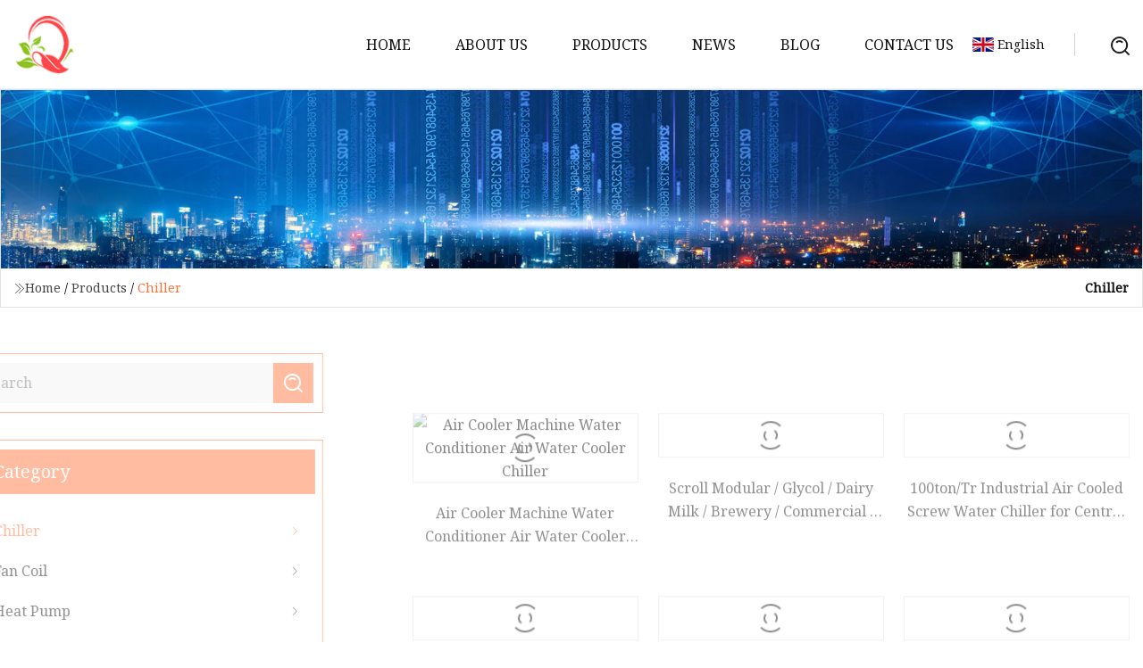

--- FILE ---
content_type: text/html; charset=utf-8
request_url: https://www.longxing-sh.com/chiller.htm
body_size: 4362
content:
<!doctype html>
<html lang="en">
<head>
<meta charset="utf-8" />
<title>Chiller | Wuxi Chiller Co.,Ltd</title>
<meta name="description" content="Chiller" />
<meta name="keywords" content="Chiller" />
<meta name="viewport" content="width=device-width, initial-scale=1.0" />
<meta name="application-name" content="Wuxi Chiller Co.,Ltd" />
<meta name="twitter:card" content="summary" />
<meta name="twitter:title" content="Chiller | Wuxi Chiller Co.,Ltd" />
<meta name="twitter:description" content="Chiller" />
<meta name="twitter:image" content="https://www.longxing-sh.com/uploadimg/logo30451.png" />
<meta http-equiv="X-UA-Compatible" content="IE=edge" />
<meta property="og:site_name" content="Wuxi Chiller Co.,Ltd" />
<meta property="og:type" content="product" />
<meta property="og:title" content="Chiller | Wuxi Chiller Co.,Ltd" />
<meta property="og:description" content="Chiller" />
<meta property="og:url" content="https://www.longxing-sh.com/chiller.htm" />
<meta property="og:image" content="https://www.longxing-sh.com/uploadimg/logo30451.png" />
<link href="https://www.longxing-sh.com/chiller.htm" rel="canonical" />
<link href="https://www.longxing-sh.com/uploadimg/ico30451.png" rel="shortcut icon" type="image/x-icon" />
<link href="https://fonts.googleapis.com" rel="preconnect" />
<link href="https://fonts.gstatic.com" rel="preconnect" crossorigin />
<link href="https://fonts.googleapis.com/css2?family=Noto+Serif&display=swap" rel="stylesheet" />
<link href="/themes/hestia/toast.css" rel="stylesheet" />
<link href="/themes/hestia/orange/style.css" rel="stylesheet" />
<link href="/themes/hestia/orange/page.css" rel="stylesheet" />
<link href="/themes/hestia/aos.css" rel="stylesheet" />
<script type="application/ld+json">[{"@context":"https://schema.org/","@type":"BreadcrumbList","itemListElement":[{"@type":"ListItem","name":"Home","position":1,"item":"https://www.longxing-sh.com"},{"@type":"ListItem","name":"Products","position":2,"item":"https://www.longxing-sh.com/products.htm"},{"@type":"ListItem","name":"Chiller","position":3,"item":"https://www.longxing-sh.com/chiller.htm"}]}]</script>
</head>
<body class="index">
<!-- header -->
<header>
  <div class="container">
    <a href="/" class="head-logo" title="Wuxi Chiller Co.,Ltd"><img src="/uploadimg/logo30451.png" width="70" height="70" alt="Wuxi Chiller Co.,Ltd"><span>Wuxi Chiller Co.,Ltd</span></a>
    <div class="menu-btn"><em></em><em></em><em></em></div>
    <div class="head-content">
      <nav class="nav"> 
        <ul>
          <li><a href="/">Home</a></li>
          <li><a href="/about-us.htm">About us</a></li>
          <li><a href="/products.htm">Products</a><em class="iconfont icon-xiangxia"></em>
            <ul class="submenu">
              <li><a href="/chiller.htm">Chiller</a></li>
              <li><a href="/fan-coil.htm">Fan Coil</a></li>
              <li><a href="/heat-pump.htm">Heat Pump</a></li>
              <li><a href="/hvac-spare-parts.htm">HVAC Spare Parts</a></li>
              <li><a href="/air-handling-unit.htm">Air Handling Unit</a></li>
              <li><a href="/energy-recovery-ventilator.htm">Energy Recovery Ventilator</a></li>
              <li><a href="/fan-coil-ec.htm">Fan Coil EC</a></li>
              <li><a href="/wall-fan-coil.htm">Wall Fan Coil</a></li>
              <li><a href="/ducted-fan-coil.htm">Ducted Fan Coil</a></li>
              <li><a href="/ceiling-fan-coil.htm">Ceiling Fan Coil</a></li>
              <li><a href="/cassette-fan-coil.htm">Cassette Fan Coil</a></li>
              <li><a href="/universal-fan-coil.htm">Universal Fan Coil</a></li>
            </ul>
          </li>
          <li><a href="/news.htm">News</a></li>
          <li><a href="/blog.htm">Blog</a></li>
          <li><a href="/contact-us.htm">Contact us</a></li>
        </ul>
      </nav>
      <div class="head-search"><img src="/themes/hestia/images/search.png" width="21" height="21" alt="search"></div>
      <div class="search-input">
        <input type="text" name="" id="textsearch" placeholder="Keyword">
        <div class="search-btn" onclick="SearchProBtn()"><em class="iconfont icon-search"></em></div>
      </div>
    </div>
    <div class="languagelist">
      <div class="languagelist-title"><img src="/themes/hestia/images/language/en.png" alt="en"><span>English</span></div>
      <div class="languagelist-drop"><span class="languagelist-arrow"></span>
        <ul class="languagelist-wrap">
           <li class="languagelist-active"><a href="https://www.longxing-sh.com/chiller.htm"><img src="/themes/hestia/images/language/en.png" width="24" height="16" alt="English" title="en">English</a></li>
                                    <li>
                                    <a href="https://fr.longxing-sh.com/chiller.htm">
                                            <img src="/themes/hestia/images/language/fr.png" width="24" height="16" alt="Français" title="fr">
                                            Français
                                        </a>
                                    </li>
                                    <li>
                                    <a href="https://de.longxing-sh.com/chiller.htm">
                                            <img src="/themes/hestia/images/language/de.png" width="24" height="16" alt="Deutsch" title="de">
                                            Deutsch
                                        </a>
                                    </li>
                                    <li>
                                    <a href="https://es.longxing-sh.com/chiller.htm">
                                            <img src="/themes/hestia/images/language/es.png" width="24" height="16" alt="Español" title="es">
                                            Español
                                        </a>
                                    </li>
                                    <li>
                                        <a href="https://it.longxing-sh.com/chiller.htm">
                                            <img src="/themes/hestia/images/language/it.png" width="24" height="16" alt="Italiano" title="it">
                                            Italiano
                                        </a>
                                    </li>
                                    <li>
                                    <a href="https://pt.longxing-sh.com/chiller.htm">
                                            <img src="/themes/hestia/images/language/pt.png" width="24" height="16" alt="Português" title="pt">
                                            Português
                                        </a>
                                    </li>
                                    <li>
                                    <a href="https://ja.longxing-sh.com/chiller.htm"><img src="/themes/hestia/images/language/ja.png" width="24" height="16" alt="日本語" title="ja"> 日本語</a>
                                    </li>
                                    <li>
                                    <a href="https://ko.longxing-sh.com/chiller.htm"><img src="/themes/hestia/images/language/ko.png" width="24" height="16" alt="한국어" title="ko"> 한국어</a>
                                    </li>
                                    <li>
                                    <a href="https://ru.longxing-sh.com/chiller.htm"><img src="/themes/hestia/images/language/ru.png" width="24" height="16" alt="Русский" title="ru"> Русский</a>
                                    </li>
        </ul>
      </div>
    </div>
  </div>
</header>
<!-- header -->
<!-- main -->
<main>
  <section class="products-banner">
    <div class="products-banner-content"><img src="/themes/hestia/images/inner-banner.webp" class="products-banner-img" alt="banner">
      <div class="container products-banner-crumbs">
        <div><em class="iconfont icon-jiantou1"></em><a href="/" class="products-banner-crumbs-title">Home</a> / <a href="/produces.htm" class="products-banner-crumbs-title">Products</a> / <span class="products-banner-crumbs-present">Chiller</span></div>
        <div class="products-banner-crumbs-right">
          <h1>Chiller</h1>
        </div>
      </div>
    </div>
  </section>
  <section class="product-list products-section">
    <div class="container product-list-content">
      <div class="product-list-left" data-aos="fade-right" data-aos-duration="900">
        <div class="product-left-top">
          <input type="text" name="" id="textsearch" placeholder="Search">
          <div class="product-left-top-search" onclick="SearchProBtn()"><img src="/themes/hestia/images/page-search.webp" alt="pageSearch"></div>
        </div>
        <div class="product-left-center">
          <div>Category</div>
          <ul>
            <li class="list-active"><a href="/chiller.htm">Chiller<em class="iconfont icon-jinrujiantou"></em></a></li>
            <li><a href="/fan-coil.htm">Fan Coil<em class="iconfont icon-jinrujiantou"></em></a></li>
            <li><a href="/heat-pump.htm">Heat Pump<em class="iconfont icon-jinrujiantou"></em></a></li>
            <li><a href="/hvac-spare-parts.htm">HVAC Spare Parts<em class="iconfont icon-jinrujiantou"></em></a></li>
            <li><a href="/air-handling-unit.htm">Air Handling Unit<em class="iconfont icon-jinrujiantou"></em></a></li>
            <li><a href="/energy-recovery-ventilator.htm">Energy Recovery Ventilator<em class="iconfont icon-jinrujiantou"></em></a></li>
            <li><a href="/fan-coil-ec.htm">Fan Coil EC<em class="iconfont icon-jinrujiantou"></em></a></li>
            <li><a href="/wall-fan-coil.htm">Wall Fan Coil<em class="iconfont icon-jinrujiantou"></em></a></li>
            <li><a href="/ducted-fan-coil.htm">Ducted Fan Coil<em class="iconfont icon-jinrujiantou"></em></a></li>
            <li><a href="/ceiling-fan-coil.htm">Ceiling Fan Coil<em class="iconfont icon-jinrujiantou"></em></a></li>
            <li><a href="/cassette-fan-coil.htm">Cassette Fan Coil<em class="iconfont icon-jinrujiantou"></em></a></li>
            <li><a href="/universal-fan-coil.htm">Universal Fan Coil<em class="iconfont icon-jinrujiantou"></em></a></li>
          </ul>
        </div>
        <div class="product-left-bottom">
          <div>Recommended products</div>
          <ul>
            <li><a href="/products/air-cooler-machine-water-conditioner-air-water-cooler-chiller.htm" class="lazy-wrap"><img data-src="/uploads/s/eb8a7812b91146509c4e85d50741ae65.webp" class="lazy" alt="Air Cooler Machine Water Conditioner Air Water Cooler Chiller">
              <div class="lazy-load">
                <div></div>
                <div></div>
              </div>
             </a></li>
            <li><a href="/products/scroll-modular-glycol-dairy-milk-brewery-commercial-biogas-dc-inverter-free-cooling-industrial-air-cooled-water-chiller-with-ce-certificate.htm" class="lazy-wrap"><img data-src="/uploads/s/39cfb0ef43094ec491bbc6cb7c57ce9b.webp" class="lazy" alt="Scroll Modular / Glycol / Dairy Milk / Brewery / Commercial / Biogas DC Inverter Free Cooling Industrial Air Cooled Water Chiller with CE Certificate">
              <div class="lazy-load">
                <div></div>
                <div></div>
              </div>
             </a></li>
            <li><a href="/products/100tontr-industrial-air-cooled-screw-water-chiller-for-central-air-cooling-system.htm" class="lazy-wrap"><img data-src="/uploads/s/82df0f0f68274c6a88a5a718b1e4a65b.webp" class="lazy" alt="100ton/Tr Industrial Air Cooled Screw Water Chiller for Central Air Cooling System">
              <div class="lazy-load">
                <div></div>
                <div></div>
              </div>
             </a></li>
            <li><a href="/products/1200mm-stainless-steel-commercial-refrigeration-under-counter-chiller.htm" class="lazy-wrap"><img data-src="/uploads/s/c615f27469644f0da91f6bae67debadd.webp" class="lazy" alt="1200mm Stainless Steel Commercial Refrigeration Under Counter Chiller">
              <div class="lazy-load">
                <div></div>
                <div></div>
              </div>
             </a></li>
            <li><a href="/products/industrial-water-chiller-air-cooled-chiller-water-cooled-screw-chiller.htm" class="lazy-wrap"><img data-src="/uploads/s/fcf3e09ce39a4e72a8cf6c888cb323be.webp" class="lazy" alt="Industrial Water Chiller Air Cooled Chiller Water Cooled Screw Chiller">
              <div class="lazy-load">
                <div></div>
                <div></div>
              </div>
             </a></li>
            <li><a href="/products/industrial-chiller-water-cooled-glycol-chiller-air-cooled-water-chiller.htm" class="lazy-wrap"><img data-src="/uploads/s/8a9fe8c029ba495ca7272cc1144d79e1.webp" class="lazy" alt="Industrial Chiller Water Cooled Glycol Chiller Air Cooled Water Chiller">
              <div class="lazy-load">
                <div></div>
                <div></div>
              </div>
             </a></li>
          </ul>
        </div>
      </div>
      <div class="product-list-right list0">
        <ul>
          <li data-aos="fade-up" data-aos-duration="900">
            <div><a href="/products/air-cooler-machine-water-conditioner-air-water-cooler-chiller.htm" class="lazy-wrap"><img data-src="/uploads/s/eb8a7812b91146509c4e85d50741ae65.webp" class="lazy" alt="Air Cooler Machine Water Conditioner Air Water Cooler Chiller">
              <div class="lazy-load">
                <div></div>
                <div></div>
              </div>
             </a>
           </div>
           <a href="/products/air-cooler-machine-water-conditioner-air-water-cooler-chiller.htm">Air Cooler Machine Water Conditioner Air Water Cooler Chiller</a>
         </li>          <li data-aos="fade-up" data-aos-duration="900">
            <div><a href="/products/scroll-modular-glycol-dairy-milk-brewery-commercial-biogas-dc-inverter-free-cooling-industrial-air-cooled-water-chiller-with-ce-certificate.htm" class="lazy-wrap"><img data-src="/uploads/s/39cfb0ef43094ec491bbc6cb7c57ce9b.webp" class="lazy" alt="Scroll Modular / Glycol / Dairy Milk / Brewery / Commercial / Biogas DC Inverter Free Cooling Industrial Air Cooled Water Chiller with CE Certificate">
              <div class="lazy-load">
                <div></div>
                <div></div>
              </div>
             </a>
           </div>
           <a href="/products/scroll-modular-glycol-dairy-milk-brewery-commercial-biogas-dc-inverter-free-cooling-industrial-air-cooled-water-chiller-with-ce-certificate.htm">Scroll Modular / Glycol / Dairy Milk / Brewery / Commercial / Biogas DC Inverter Free Cooling Industrial Air Cooled Water Chiller with CE Certificate</a>
         </li>          <li data-aos="fade-up" data-aos-duration="900">
            <div><a href="/products/100tontr-industrial-air-cooled-screw-water-chiller-for-central-air-cooling-system.htm" class="lazy-wrap"><img data-src="/uploads/s/82df0f0f68274c6a88a5a718b1e4a65b.webp" class="lazy" alt="100ton/Tr Industrial Air Cooled Screw Water Chiller for Central Air Cooling System">
              <div class="lazy-load">
                <div></div>
                <div></div>
              </div>
             </a>
           </div>
           <a href="/products/100tontr-industrial-air-cooled-screw-water-chiller-for-central-air-cooling-system.htm">100ton/Tr Industrial Air Cooled Screw Water Chiller for Central Air Cooling System</a>
         </li>          <li data-aos="fade-up" data-aos-duration="900">
            <div><a href="/products/1200mm-stainless-steel-commercial-refrigeration-under-counter-chiller.htm" class="lazy-wrap"><img data-src="/uploads/s/c615f27469644f0da91f6bae67debadd.webp" class="lazy" alt="1200mm Stainless Steel Commercial Refrigeration Under Counter Chiller">
              <div class="lazy-load">
                <div></div>
                <div></div>
              </div>
             </a>
           </div>
           <a href="/products/1200mm-stainless-steel-commercial-refrigeration-under-counter-chiller.htm">1200mm Stainless Steel Commercial Refrigeration Under Counter Chiller</a>
         </li>          <li data-aos="fade-up" data-aos-duration="900">
            <div><a href="/products/industrial-water-chiller-air-cooled-chiller-water-cooled-screw-chiller.htm" class="lazy-wrap"><img data-src="/uploads/s/fcf3e09ce39a4e72a8cf6c888cb323be.webp" class="lazy" alt="Industrial Water Chiller Air Cooled Chiller Water Cooled Screw Chiller">
              <div class="lazy-load">
                <div></div>
                <div></div>
              </div>
             </a>
           </div>
           <a href="/products/industrial-water-chiller-air-cooled-chiller-water-cooled-screw-chiller.htm">Industrial Water Chiller Air Cooled Chiller Water Cooled Screw Chiller</a>
         </li>          <li data-aos="fade-up" data-aos-duration="900">
            <div><a href="/products/industrial-chiller-water-cooled-glycol-chiller-air-cooled-water-chiller.htm" class="lazy-wrap"><img data-src="/uploads/s/8a9fe8c029ba495ca7272cc1144d79e1.webp" class="lazy" alt="Industrial Chiller Water Cooled Glycol Chiller Air Cooled Water Chiller">
              <div class="lazy-load">
                <div></div>
                <div></div>
              </div>
             </a>
           </div>
           <a href="/products/industrial-chiller-water-cooled-glycol-chiller-air-cooled-water-chiller.htm">Industrial Chiller Water Cooled Glycol Chiller Air Cooled Water Chiller</a>
         </li>          <li data-aos="fade-up" data-aos-duration="900">
            <div><a href="/products/commercial-supermarket-double-door-vertical-display-fridge-freezer-chiller-refrigerator-price.htm" class="lazy-wrap"><img data-src="/uploads/s/6b8b604f07e24eb49429d9190e4dc7e1.webp" class="lazy" alt="Commercial Supermarket Double Door Vertical Display Fridge Freezer Chiller Refrigerator Price">
              <div class="lazy-load">
                <div></div>
                <div></div>
              </div>
             </a>
           </div>
           <a href="/products/commercial-supermarket-double-door-vertical-display-fridge-freezer-chiller-refrigerator-price.htm">Commercial Supermarket Double Door Vertical Display Fridge Freezer Chiller Refrigerator Price</a>
         </li>          <li data-aos="fade-up" data-aos-duration="900">
            <div><a href="/products/single-door-vertical-transparent-glass-cabinet-chiller.htm" class="lazy-wrap"><img data-src="/uploads/s/f16216083bb54f508d8fd3f601927ae9.webp" class="lazy" alt="Single Door Vertical Transparent Glass Cabinet Chiller">
              <div class="lazy-load">
                <div></div>
                <div></div>
              </div>
             </a>
           </div>
           <a href="/products/single-door-vertical-transparent-glass-cabinet-chiller.htm">Single Door Vertical Transparent Glass Cabinet Chiller</a>
         </li>          <li data-aos="fade-up" data-aos-duration="900">
            <div><a href="/products/hvac-screwscroll-compressor-industrial-modular-air-cooled-water-chiller.htm" class="lazy-wrap"><img data-src="/uploads/s/a5a18c70012745fab852ee6aa0864acd.webp" class="lazy" alt="HVAC Screw/Scroll Compressor Industrial Modular Air Cooled Water Chiller">
              <div class="lazy-load">
                <div></div>
                <div></div>
              </div>
             </a>
           </div>
           <a href="/products/hvac-screwscroll-compressor-industrial-modular-air-cooled-water-chiller.htm">HVAC Screw/Scroll Compressor Industrial Modular Air Cooled Water Chiller</a>
         </li>          <li data-aos="fade-up" data-aos-duration="900">
            <div><a href="/products/china-r407c-r410a-r22-copeland-compressor-10hp-air-cooled-cased-industrial-water-chiller-factory.htm" class="lazy-wrap"><img data-src="/uploads/s/a1fbc72028f34d21a34f255cbc9653c3.webp" class="lazy" alt="China R407c/ R410A/ R22 Copeland Compressor / 10HP Air Cooled Cased Industrial Water Chiller / Factory">
              <div class="lazy-load">
                <div></div>
                <div></div>
              </div>
             </a>
           </div>
           <a href="/products/china-r407c-r410a-r22-copeland-compressor-10hp-air-cooled-cased-industrial-water-chiller-factory.htm">China R407c/ R410A/ R22 Copeland Compressor / 10HP Air Cooled Cased Industrial Water Chiller / Factory</a>
         </li>          <li data-aos="fade-up" data-aos-duration="900">
            <div><a href="/products/160hp-new-oem-eco.htm" class="lazy-wrap"><img data-src="/uploads/s/bec3a62893fb4b61a961c89705bd7b4b.webp" class="lazy" alt="160HP New OEM Eco">
              <div class="lazy-load">
                <div></div>
                <div></div>
              </div>
             </a>
           </div>
           <a href="/products/160hp-new-oem-eco.htm">160HP New OEM Eco</a>
         </li>          <li data-aos="fade-up" data-aos-duration="900">
            <div><a href="/products/150rt-oil-free-variable-speed-magnetic-bearing-turbocor-chiller.htm" class="lazy-wrap"><img data-src="/uploads/s/b1d177158c6644f0beca5bd5c572517a.webp" class="lazy" alt="150rt Oil Free Variable Speed Magnetic Bearing Turbocor Chiller">
              <div class="lazy-load">
                <div></div>
                <div></div>
              </div>
             </a>
           </div>
           <a href="/products/150rt-oil-free-variable-speed-magnetic-bearing-turbocor-chiller.htm">150rt Oil Free Variable Speed Magnetic Bearing Turbocor Chiller</a>
         </li>        </ul>
        <div class="page"> <span class="act page-btn">First</span> <a href="/chiller.htm" class="page-num act">1</a><a href="/chiller2.htm" class="page-num">2</a> <a href="/chiller2.htm" class="page-btn">Last</a> </div>
</div>
    </div>
  </section>
</main>

<!-- main -->
<!-- footer -->
<footer class="footer">
  <div class="container footer-top">
    <div class="footer-content footer-left" data-aos="fade-up" data-aos-duration="900">
      <p class="footer-item-title">Quick navigation</p>
      <span class="wrie"></span>
      <ul>
        <li><a href="/"><em class="iconfont icon-jinrujiantou"></em>Home</a></li>
        <li><a href="/about-us.htm"><em class="iconfont icon-jinrujiantou"></em>About us</a></li>
        <li><a href="/products.htm"><em class="iconfont icon-jinrujiantou"></em>Products</a></li>
        <li><a href="/news.htm"><em class="iconfont icon-jinrujiantou"></em>News</a></li>
        <li><a href="/blog.htm"><em class="iconfont icon-jinrujiantou"></em>Blog</a></li>
        <li><a href="/contact-us.htm"><em class="iconfont icon-jinrujiantou"></em>Contact us</a></li>
        <li><a href="/sitemap.xml"><em class="iconfont icon-jinrujiantou"></em>Sitemap</a></li>
      </ul>
    </div>
    <div class="footer-content footer-center" data-aos="fade-up" data-aos-duration="1000">
      <p class="footer-item-title">Product</p>
      <span class="wrie"></span>
      <div class="footer-center-content">
        <ul class="footer-center-content-left">
          <li><a href="/chiller.htm"><em class="iconfont icon-jinrujiantou"></em>Chiller</a></li>
          <li><a href="/fan-coil.htm"><em class="iconfont icon-jinrujiantou"></em>Fan Coil</a></li>
          <li><a href="/heat-pump.htm"><em class="iconfont icon-jinrujiantou"></em>Heat Pump</a></li>
          <li><a href="/hvac-spare-parts.htm"><em class="iconfont icon-jinrujiantou"></em>HVAC Spare Parts</a></li>
          <li><a href="/air-handling-unit.htm"><em class="iconfont icon-jinrujiantou"></em>Air Handling Unit</a></li>
          <li><a href="/energy-recovery-ventilator.htm"><em class="iconfont icon-jinrujiantou"></em>Energy Recovery Ventilator</a></li>
          <li><a href="/fan-coil-ec.htm"><em class="iconfont icon-jinrujiantou"></em>Fan Coil EC</a></li>
          <li><a href="/wall-fan-coil.htm"><em class="iconfont icon-jinrujiantou"></em>Wall Fan Coil</a></li>
          <li><a href="/ducted-fan-coil.htm"><em class="iconfont icon-jinrujiantou"></em>Ducted Fan Coil</a></li>
          <li><a href="/ceiling-fan-coil.htm"><em class="iconfont icon-jinrujiantou"></em>Ceiling Fan Coil</a></li>
        </ul>
      </div>
    </div>
    <div class="footer-content footer-right" data-aos="fade-up" data-aos-duration="1100">
      <p class="footer-item-title">Partner company</p>
      <span class="wrie"></span>
      <ul>
<li><a href="https://www.ybs-leathers.com/phone-case/" target="_blank">Phone Case Free Sample</a></li><li><a href="https://www.mecc-xpower.com/solar-panel/polycrystalline-solar-panel/" target="_blank">China Polycrystalline Solar Panel</a></li><li><a href="https://www.bestbathsuppliers.com/shower-system/thermostatic-shower/" target="_blank">Thermostatic Shower manufacturers</a></li><li><a href="https://www.phtte.com/analyzers/network/" target="_blank">Network</a></li><li><a href="https://www.dsibctank.com/ibc-tank-drum-fittings/ibc-tank-another-accessory/ibc-dn50-valve-guide-pipe.html" target="_blank">China IBC DN50 Valve Guide Pipe factory</a></li><li><a href="https://www.honorpipeline.com/pipe-fittings/socket-pipe-fittings/stainless-steel-socket-weld-fittings.html" target="_blank">Stainless Steel Socket Weld Fittings</a></li><li><a href="https://www.latinocooling.com/evaporative-condenser/closed-circuit-cooling-towers.html" target="_blank">cheap Closed Circuit Cooling Towers</a></li><li><a href="https://www.cn-glassmachine.com/" target="_blank">Fo Shan Sky Glass Co., Ltd.</a></li>      </ul>
    </div>
  </div>
  <div class="container footer-bottom">
    <ul>
      <li><a href="/products.htm" rel="nofollow" title="facebook"><em class="iconfont icon-facebook"></em></a></li>
      <li><a href="/products.htm" rel="nofollow" title="twitter"><em class="iconfont icon-twitter-fill"></em></a></li>
      <li><a href="/products.htm" rel="nofollow" title="pinterest"><em class="iconfont icon-pinterestpinterest30"></em></a></li>
      <li><a href="/products.htm" rel="nofollow" title="linkedin"><em class="iconfont icon-linkedin"></em></a></li>
      <li><a href="/products.htm" rel="nofollow" title="TikTok"><em class="iconfont icon-icon_TikTok"></em></a></li>
      <li><a href="/products.htm" rel="nofollow" title="youtube"><em class="iconfont icon-youtube"></em></a></li>
    </ul>
    <p>Copyright &copy; longxing-sh.com, all rights reserved.&nbsp;&nbsp;<a href="/privacy-policy.htm">Privacy Policy</a></p>
    <p>E-mail: <a href="mail:sharon@longxing-sh.com" target="_blank"><span class="__cf_email__" data-cfemail="95e6fdf4e7fafbd5f9fafbf2edfcfbf2b8e6fdbbf6faf8">[email&#160;protected]</span></a></p>
  </div>
  <div class="gotop"><span>TOP</span></div>
</footer>
<!-- footer -->
 
<!-- script --> 
<script data-cfasync="false" src="/cdn-cgi/scripts/5c5dd728/cloudflare-static/email-decode.min.js"></script><script src="/themes/hestia/js/jq.3.6.1.js"></script>
<script src="/themes/hestia/js/totast.js"></script>
<script src="/themes/hestia/js/aos.js"></script>
<script src="/themes/hestia/js/lazyload.js"></script>
<script src="/themes/hestia/js/head.js"></script>
<script type="text/javascript" src="//info.53hu.net/traffic.js?id=08a984h6ak"></script>
<script defer src="https://static.cloudflareinsights.com/beacon.min.js/vcd15cbe7772f49c399c6a5babf22c1241717689176015" integrity="sha512-ZpsOmlRQV6y907TI0dKBHq9Md29nnaEIPlkf84rnaERnq6zvWvPUqr2ft8M1aS28oN72PdrCzSjY4U6VaAw1EQ==" data-cf-beacon='{"version":"2024.11.0","token":"1e3a49a4638b429fbf7fd90f2538b738","r":1,"server_timing":{"name":{"cfCacheStatus":true,"cfEdge":true,"cfExtPri":true,"cfL4":true,"cfOrigin":true,"cfSpeedBrain":true},"location_startswith":null}}' crossorigin="anonymous"></script>
</body>
</html>
